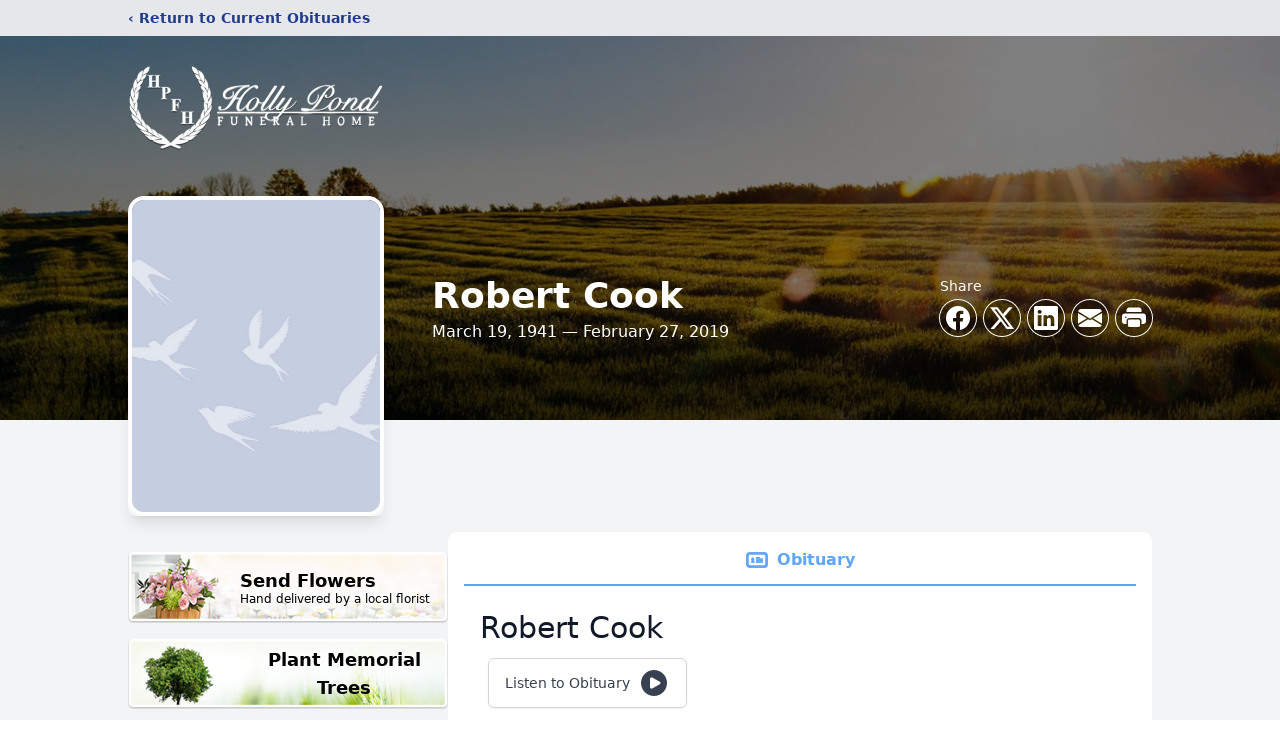

--- FILE ---
content_type: text/html; charset=utf-8
request_url: https://www.google.com/recaptcha/enterprise/anchor?ar=1&k=6Ldd6Y8gAAAAAMHaey3PVn1U7PT8hx624ZM_g7FC&co=aHR0cHM6Ly93d3cuaG9sbHlwb25kZmguY29tOjQ0Mw..&hl=en&type=image&v=PoyoqOPhxBO7pBk68S4YbpHZ&theme=light&size=invisible&badge=bottomright&anchor-ms=20000&execute-ms=30000&cb=utsstudibej1
body_size: 48704
content:
<!DOCTYPE HTML><html dir="ltr" lang="en"><head><meta http-equiv="Content-Type" content="text/html; charset=UTF-8">
<meta http-equiv="X-UA-Compatible" content="IE=edge">
<title>reCAPTCHA</title>
<style type="text/css">
/* cyrillic-ext */
@font-face {
  font-family: 'Roboto';
  font-style: normal;
  font-weight: 400;
  font-stretch: 100%;
  src: url(//fonts.gstatic.com/s/roboto/v48/KFO7CnqEu92Fr1ME7kSn66aGLdTylUAMa3GUBHMdazTgWw.woff2) format('woff2');
  unicode-range: U+0460-052F, U+1C80-1C8A, U+20B4, U+2DE0-2DFF, U+A640-A69F, U+FE2E-FE2F;
}
/* cyrillic */
@font-face {
  font-family: 'Roboto';
  font-style: normal;
  font-weight: 400;
  font-stretch: 100%;
  src: url(//fonts.gstatic.com/s/roboto/v48/KFO7CnqEu92Fr1ME7kSn66aGLdTylUAMa3iUBHMdazTgWw.woff2) format('woff2');
  unicode-range: U+0301, U+0400-045F, U+0490-0491, U+04B0-04B1, U+2116;
}
/* greek-ext */
@font-face {
  font-family: 'Roboto';
  font-style: normal;
  font-weight: 400;
  font-stretch: 100%;
  src: url(//fonts.gstatic.com/s/roboto/v48/KFO7CnqEu92Fr1ME7kSn66aGLdTylUAMa3CUBHMdazTgWw.woff2) format('woff2');
  unicode-range: U+1F00-1FFF;
}
/* greek */
@font-face {
  font-family: 'Roboto';
  font-style: normal;
  font-weight: 400;
  font-stretch: 100%;
  src: url(//fonts.gstatic.com/s/roboto/v48/KFO7CnqEu92Fr1ME7kSn66aGLdTylUAMa3-UBHMdazTgWw.woff2) format('woff2');
  unicode-range: U+0370-0377, U+037A-037F, U+0384-038A, U+038C, U+038E-03A1, U+03A3-03FF;
}
/* math */
@font-face {
  font-family: 'Roboto';
  font-style: normal;
  font-weight: 400;
  font-stretch: 100%;
  src: url(//fonts.gstatic.com/s/roboto/v48/KFO7CnqEu92Fr1ME7kSn66aGLdTylUAMawCUBHMdazTgWw.woff2) format('woff2');
  unicode-range: U+0302-0303, U+0305, U+0307-0308, U+0310, U+0312, U+0315, U+031A, U+0326-0327, U+032C, U+032F-0330, U+0332-0333, U+0338, U+033A, U+0346, U+034D, U+0391-03A1, U+03A3-03A9, U+03B1-03C9, U+03D1, U+03D5-03D6, U+03F0-03F1, U+03F4-03F5, U+2016-2017, U+2034-2038, U+203C, U+2040, U+2043, U+2047, U+2050, U+2057, U+205F, U+2070-2071, U+2074-208E, U+2090-209C, U+20D0-20DC, U+20E1, U+20E5-20EF, U+2100-2112, U+2114-2115, U+2117-2121, U+2123-214F, U+2190, U+2192, U+2194-21AE, U+21B0-21E5, U+21F1-21F2, U+21F4-2211, U+2213-2214, U+2216-22FF, U+2308-230B, U+2310, U+2319, U+231C-2321, U+2336-237A, U+237C, U+2395, U+239B-23B7, U+23D0, U+23DC-23E1, U+2474-2475, U+25AF, U+25B3, U+25B7, U+25BD, U+25C1, U+25CA, U+25CC, U+25FB, U+266D-266F, U+27C0-27FF, U+2900-2AFF, U+2B0E-2B11, U+2B30-2B4C, U+2BFE, U+3030, U+FF5B, U+FF5D, U+1D400-1D7FF, U+1EE00-1EEFF;
}
/* symbols */
@font-face {
  font-family: 'Roboto';
  font-style: normal;
  font-weight: 400;
  font-stretch: 100%;
  src: url(//fonts.gstatic.com/s/roboto/v48/KFO7CnqEu92Fr1ME7kSn66aGLdTylUAMaxKUBHMdazTgWw.woff2) format('woff2');
  unicode-range: U+0001-000C, U+000E-001F, U+007F-009F, U+20DD-20E0, U+20E2-20E4, U+2150-218F, U+2190, U+2192, U+2194-2199, U+21AF, U+21E6-21F0, U+21F3, U+2218-2219, U+2299, U+22C4-22C6, U+2300-243F, U+2440-244A, U+2460-24FF, U+25A0-27BF, U+2800-28FF, U+2921-2922, U+2981, U+29BF, U+29EB, U+2B00-2BFF, U+4DC0-4DFF, U+FFF9-FFFB, U+10140-1018E, U+10190-1019C, U+101A0, U+101D0-101FD, U+102E0-102FB, U+10E60-10E7E, U+1D2C0-1D2D3, U+1D2E0-1D37F, U+1F000-1F0FF, U+1F100-1F1AD, U+1F1E6-1F1FF, U+1F30D-1F30F, U+1F315, U+1F31C, U+1F31E, U+1F320-1F32C, U+1F336, U+1F378, U+1F37D, U+1F382, U+1F393-1F39F, U+1F3A7-1F3A8, U+1F3AC-1F3AF, U+1F3C2, U+1F3C4-1F3C6, U+1F3CA-1F3CE, U+1F3D4-1F3E0, U+1F3ED, U+1F3F1-1F3F3, U+1F3F5-1F3F7, U+1F408, U+1F415, U+1F41F, U+1F426, U+1F43F, U+1F441-1F442, U+1F444, U+1F446-1F449, U+1F44C-1F44E, U+1F453, U+1F46A, U+1F47D, U+1F4A3, U+1F4B0, U+1F4B3, U+1F4B9, U+1F4BB, U+1F4BF, U+1F4C8-1F4CB, U+1F4D6, U+1F4DA, U+1F4DF, U+1F4E3-1F4E6, U+1F4EA-1F4ED, U+1F4F7, U+1F4F9-1F4FB, U+1F4FD-1F4FE, U+1F503, U+1F507-1F50B, U+1F50D, U+1F512-1F513, U+1F53E-1F54A, U+1F54F-1F5FA, U+1F610, U+1F650-1F67F, U+1F687, U+1F68D, U+1F691, U+1F694, U+1F698, U+1F6AD, U+1F6B2, U+1F6B9-1F6BA, U+1F6BC, U+1F6C6-1F6CF, U+1F6D3-1F6D7, U+1F6E0-1F6EA, U+1F6F0-1F6F3, U+1F6F7-1F6FC, U+1F700-1F7FF, U+1F800-1F80B, U+1F810-1F847, U+1F850-1F859, U+1F860-1F887, U+1F890-1F8AD, U+1F8B0-1F8BB, U+1F8C0-1F8C1, U+1F900-1F90B, U+1F93B, U+1F946, U+1F984, U+1F996, U+1F9E9, U+1FA00-1FA6F, U+1FA70-1FA7C, U+1FA80-1FA89, U+1FA8F-1FAC6, U+1FACE-1FADC, U+1FADF-1FAE9, U+1FAF0-1FAF8, U+1FB00-1FBFF;
}
/* vietnamese */
@font-face {
  font-family: 'Roboto';
  font-style: normal;
  font-weight: 400;
  font-stretch: 100%;
  src: url(//fonts.gstatic.com/s/roboto/v48/KFO7CnqEu92Fr1ME7kSn66aGLdTylUAMa3OUBHMdazTgWw.woff2) format('woff2');
  unicode-range: U+0102-0103, U+0110-0111, U+0128-0129, U+0168-0169, U+01A0-01A1, U+01AF-01B0, U+0300-0301, U+0303-0304, U+0308-0309, U+0323, U+0329, U+1EA0-1EF9, U+20AB;
}
/* latin-ext */
@font-face {
  font-family: 'Roboto';
  font-style: normal;
  font-weight: 400;
  font-stretch: 100%;
  src: url(//fonts.gstatic.com/s/roboto/v48/KFO7CnqEu92Fr1ME7kSn66aGLdTylUAMa3KUBHMdazTgWw.woff2) format('woff2');
  unicode-range: U+0100-02BA, U+02BD-02C5, U+02C7-02CC, U+02CE-02D7, U+02DD-02FF, U+0304, U+0308, U+0329, U+1D00-1DBF, U+1E00-1E9F, U+1EF2-1EFF, U+2020, U+20A0-20AB, U+20AD-20C0, U+2113, U+2C60-2C7F, U+A720-A7FF;
}
/* latin */
@font-face {
  font-family: 'Roboto';
  font-style: normal;
  font-weight: 400;
  font-stretch: 100%;
  src: url(//fonts.gstatic.com/s/roboto/v48/KFO7CnqEu92Fr1ME7kSn66aGLdTylUAMa3yUBHMdazQ.woff2) format('woff2');
  unicode-range: U+0000-00FF, U+0131, U+0152-0153, U+02BB-02BC, U+02C6, U+02DA, U+02DC, U+0304, U+0308, U+0329, U+2000-206F, U+20AC, U+2122, U+2191, U+2193, U+2212, U+2215, U+FEFF, U+FFFD;
}
/* cyrillic-ext */
@font-face {
  font-family: 'Roboto';
  font-style: normal;
  font-weight: 500;
  font-stretch: 100%;
  src: url(//fonts.gstatic.com/s/roboto/v48/KFO7CnqEu92Fr1ME7kSn66aGLdTylUAMa3GUBHMdazTgWw.woff2) format('woff2');
  unicode-range: U+0460-052F, U+1C80-1C8A, U+20B4, U+2DE0-2DFF, U+A640-A69F, U+FE2E-FE2F;
}
/* cyrillic */
@font-face {
  font-family: 'Roboto';
  font-style: normal;
  font-weight: 500;
  font-stretch: 100%;
  src: url(//fonts.gstatic.com/s/roboto/v48/KFO7CnqEu92Fr1ME7kSn66aGLdTylUAMa3iUBHMdazTgWw.woff2) format('woff2');
  unicode-range: U+0301, U+0400-045F, U+0490-0491, U+04B0-04B1, U+2116;
}
/* greek-ext */
@font-face {
  font-family: 'Roboto';
  font-style: normal;
  font-weight: 500;
  font-stretch: 100%;
  src: url(//fonts.gstatic.com/s/roboto/v48/KFO7CnqEu92Fr1ME7kSn66aGLdTylUAMa3CUBHMdazTgWw.woff2) format('woff2');
  unicode-range: U+1F00-1FFF;
}
/* greek */
@font-face {
  font-family: 'Roboto';
  font-style: normal;
  font-weight: 500;
  font-stretch: 100%;
  src: url(//fonts.gstatic.com/s/roboto/v48/KFO7CnqEu92Fr1ME7kSn66aGLdTylUAMa3-UBHMdazTgWw.woff2) format('woff2');
  unicode-range: U+0370-0377, U+037A-037F, U+0384-038A, U+038C, U+038E-03A1, U+03A3-03FF;
}
/* math */
@font-face {
  font-family: 'Roboto';
  font-style: normal;
  font-weight: 500;
  font-stretch: 100%;
  src: url(//fonts.gstatic.com/s/roboto/v48/KFO7CnqEu92Fr1ME7kSn66aGLdTylUAMawCUBHMdazTgWw.woff2) format('woff2');
  unicode-range: U+0302-0303, U+0305, U+0307-0308, U+0310, U+0312, U+0315, U+031A, U+0326-0327, U+032C, U+032F-0330, U+0332-0333, U+0338, U+033A, U+0346, U+034D, U+0391-03A1, U+03A3-03A9, U+03B1-03C9, U+03D1, U+03D5-03D6, U+03F0-03F1, U+03F4-03F5, U+2016-2017, U+2034-2038, U+203C, U+2040, U+2043, U+2047, U+2050, U+2057, U+205F, U+2070-2071, U+2074-208E, U+2090-209C, U+20D0-20DC, U+20E1, U+20E5-20EF, U+2100-2112, U+2114-2115, U+2117-2121, U+2123-214F, U+2190, U+2192, U+2194-21AE, U+21B0-21E5, U+21F1-21F2, U+21F4-2211, U+2213-2214, U+2216-22FF, U+2308-230B, U+2310, U+2319, U+231C-2321, U+2336-237A, U+237C, U+2395, U+239B-23B7, U+23D0, U+23DC-23E1, U+2474-2475, U+25AF, U+25B3, U+25B7, U+25BD, U+25C1, U+25CA, U+25CC, U+25FB, U+266D-266F, U+27C0-27FF, U+2900-2AFF, U+2B0E-2B11, U+2B30-2B4C, U+2BFE, U+3030, U+FF5B, U+FF5D, U+1D400-1D7FF, U+1EE00-1EEFF;
}
/* symbols */
@font-face {
  font-family: 'Roboto';
  font-style: normal;
  font-weight: 500;
  font-stretch: 100%;
  src: url(//fonts.gstatic.com/s/roboto/v48/KFO7CnqEu92Fr1ME7kSn66aGLdTylUAMaxKUBHMdazTgWw.woff2) format('woff2');
  unicode-range: U+0001-000C, U+000E-001F, U+007F-009F, U+20DD-20E0, U+20E2-20E4, U+2150-218F, U+2190, U+2192, U+2194-2199, U+21AF, U+21E6-21F0, U+21F3, U+2218-2219, U+2299, U+22C4-22C6, U+2300-243F, U+2440-244A, U+2460-24FF, U+25A0-27BF, U+2800-28FF, U+2921-2922, U+2981, U+29BF, U+29EB, U+2B00-2BFF, U+4DC0-4DFF, U+FFF9-FFFB, U+10140-1018E, U+10190-1019C, U+101A0, U+101D0-101FD, U+102E0-102FB, U+10E60-10E7E, U+1D2C0-1D2D3, U+1D2E0-1D37F, U+1F000-1F0FF, U+1F100-1F1AD, U+1F1E6-1F1FF, U+1F30D-1F30F, U+1F315, U+1F31C, U+1F31E, U+1F320-1F32C, U+1F336, U+1F378, U+1F37D, U+1F382, U+1F393-1F39F, U+1F3A7-1F3A8, U+1F3AC-1F3AF, U+1F3C2, U+1F3C4-1F3C6, U+1F3CA-1F3CE, U+1F3D4-1F3E0, U+1F3ED, U+1F3F1-1F3F3, U+1F3F5-1F3F7, U+1F408, U+1F415, U+1F41F, U+1F426, U+1F43F, U+1F441-1F442, U+1F444, U+1F446-1F449, U+1F44C-1F44E, U+1F453, U+1F46A, U+1F47D, U+1F4A3, U+1F4B0, U+1F4B3, U+1F4B9, U+1F4BB, U+1F4BF, U+1F4C8-1F4CB, U+1F4D6, U+1F4DA, U+1F4DF, U+1F4E3-1F4E6, U+1F4EA-1F4ED, U+1F4F7, U+1F4F9-1F4FB, U+1F4FD-1F4FE, U+1F503, U+1F507-1F50B, U+1F50D, U+1F512-1F513, U+1F53E-1F54A, U+1F54F-1F5FA, U+1F610, U+1F650-1F67F, U+1F687, U+1F68D, U+1F691, U+1F694, U+1F698, U+1F6AD, U+1F6B2, U+1F6B9-1F6BA, U+1F6BC, U+1F6C6-1F6CF, U+1F6D3-1F6D7, U+1F6E0-1F6EA, U+1F6F0-1F6F3, U+1F6F7-1F6FC, U+1F700-1F7FF, U+1F800-1F80B, U+1F810-1F847, U+1F850-1F859, U+1F860-1F887, U+1F890-1F8AD, U+1F8B0-1F8BB, U+1F8C0-1F8C1, U+1F900-1F90B, U+1F93B, U+1F946, U+1F984, U+1F996, U+1F9E9, U+1FA00-1FA6F, U+1FA70-1FA7C, U+1FA80-1FA89, U+1FA8F-1FAC6, U+1FACE-1FADC, U+1FADF-1FAE9, U+1FAF0-1FAF8, U+1FB00-1FBFF;
}
/* vietnamese */
@font-face {
  font-family: 'Roboto';
  font-style: normal;
  font-weight: 500;
  font-stretch: 100%;
  src: url(//fonts.gstatic.com/s/roboto/v48/KFO7CnqEu92Fr1ME7kSn66aGLdTylUAMa3OUBHMdazTgWw.woff2) format('woff2');
  unicode-range: U+0102-0103, U+0110-0111, U+0128-0129, U+0168-0169, U+01A0-01A1, U+01AF-01B0, U+0300-0301, U+0303-0304, U+0308-0309, U+0323, U+0329, U+1EA0-1EF9, U+20AB;
}
/* latin-ext */
@font-face {
  font-family: 'Roboto';
  font-style: normal;
  font-weight: 500;
  font-stretch: 100%;
  src: url(//fonts.gstatic.com/s/roboto/v48/KFO7CnqEu92Fr1ME7kSn66aGLdTylUAMa3KUBHMdazTgWw.woff2) format('woff2');
  unicode-range: U+0100-02BA, U+02BD-02C5, U+02C7-02CC, U+02CE-02D7, U+02DD-02FF, U+0304, U+0308, U+0329, U+1D00-1DBF, U+1E00-1E9F, U+1EF2-1EFF, U+2020, U+20A0-20AB, U+20AD-20C0, U+2113, U+2C60-2C7F, U+A720-A7FF;
}
/* latin */
@font-face {
  font-family: 'Roboto';
  font-style: normal;
  font-weight: 500;
  font-stretch: 100%;
  src: url(//fonts.gstatic.com/s/roboto/v48/KFO7CnqEu92Fr1ME7kSn66aGLdTylUAMa3yUBHMdazQ.woff2) format('woff2');
  unicode-range: U+0000-00FF, U+0131, U+0152-0153, U+02BB-02BC, U+02C6, U+02DA, U+02DC, U+0304, U+0308, U+0329, U+2000-206F, U+20AC, U+2122, U+2191, U+2193, U+2212, U+2215, U+FEFF, U+FFFD;
}
/* cyrillic-ext */
@font-face {
  font-family: 'Roboto';
  font-style: normal;
  font-weight: 900;
  font-stretch: 100%;
  src: url(//fonts.gstatic.com/s/roboto/v48/KFO7CnqEu92Fr1ME7kSn66aGLdTylUAMa3GUBHMdazTgWw.woff2) format('woff2');
  unicode-range: U+0460-052F, U+1C80-1C8A, U+20B4, U+2DE0-2DFF, U+A640-A69F, U+FE2E-FE2F;
}
/* cyrillic */
@font-face {
  font-family: 'Roboto';
  font-style: normal;
  font-weight: 900;
  font-stretch: 100%;
  src: url(//fonts.gstatic.com/s/roboto/v48/KFO7CnqEu92Fr1ME7kSn66aGLdTylUAMa3iUBHMdazTgWw.woff2) format('woff2');
  unicode-range: U+0301, U+0400-045F, U+0490-0491, U+04B0-04B1, U+2116;
}
/* greek-ext */
@font-face {
  font-family: 'Roboto';
  font-style: normal;
  font-weight: 900;
  font-stretch: 100%;
  src: url(//fonts.gstatic.com/s/roboto/v48/KFO7CnqEu92Fr1ME7kSn66aGLdTylUAMa3CUBHMdazTgWw.woff2) format('woff2');
  unicode-range: U+1F00-1FFF;
}
/* greek */
@font-face {
  font-family: 'Roboto';
  font-style: normal;
  font-weight: 900;
  font-stretch: 100%;
  src: url(//fonts.gstatic.com/s/roboto/v48/KFO7CnqEu92Fr1ME7kSn66aGLdTylUAMa3-UBHMdazTgWw.woff2) format('woff2');
  unicode-range: U+0370-0377, U+037A-037F, U+0384-038A, U+038C, U+038E-03A1, U+03A3-03FF;
}
/* math */
@font-face {
  font-family: 'Roboto';
  font-style: normal;
  font-weight: 900;
  font-stretch: 100%;
  src: url(//fonts.gstatic.com/s/roboto/v48/KFO7CnqEu92Fr1ME7kSn66aGLdTylUAMawCUBHMdazTgWw.woff2) format('woff2');
  unicode-range: U+0302-0303, U+0305, U+0307-0308, U+0310, U+0312, U+0315, U+031A, U+0326-0327, U+032C, U+032F-0330, U+0332-0333, U+0338, U+033A, U+0346, U+034D, U+0391-03A1, U+03A3-03A9, U+03B1-03C9, U+03D1, U+03D5-03D6, U+03F0-03F1, U+03F4-03F5, U+2016-2017, U+2034-2038, U+203C, U+2040, U+2043, U+2047, U+2050, U+2057, U+205F, U+2070-2071, U+2074-208E, U+2090-209C, U+20D0-20DC, U+20E1, U+20E5-20EF, U+2100-2112, U+2114-2115, U+2117-2121, U+2123-214F, U+2190, U+2192, U+2194-21AE, U+21B0-21E5, U+21F1-21F2, U+21F4-2211, U+2213-2214, U+2216-22FF, U+2308-230B, U+2310, U+2319, U+231C-2321, U+2336-237A, U+237C, U+2395, U+239B-23B7, U+23D0, U+23DC-23E1, U+2474-2475, U+25AF, U+25B3, U+25B7, U+25BD, U+25C1, U+25CA, U+25CC, U+25FB, U+266D-266F, U+27C0-27FF, U+2900-2AFF, U+2B0E-2B11, U+2B30-2B4C, U+2BFE, U+3030, U+FF5B, U+FF5D, U+1D400-1D7FF, U+1EE00-1EEFF;
}
/* symbols */
@font-face {
  font-family: 'Roboto';
  font-style: normal;
  font-weight: 900;
  font-stretch: 100%;
  src: url(//fonts.gstatic.com/s/roboto/v48/KFO7CnqEu92Fr1ME7kSn66aGLdTylUAMaxKUBHMdazTgWw.woff2) format('woff2');
  unicode-range: U+0001-000C, U+000E-001F, U+007F-009F, U+20DD-20E0, U+20E2-20E4, U+2150-218F, U+2190, U+2192, U+2194-2199, U+21AF, U+21E6-21F0, U+21F3, U+2218-2219, U+2299, U+22C4-22C6, U+2300-243F, U+2440-244A, U+2460-24FF, U+25A0-27BF, U+2800-28FF, U+2921-2922, U+2981, U+29BF, U+29EB, U+2B00-2BFF, U+4DC0-4DFF, U+FFF9-FFFB, U+10140-1018E, U+10190-1019C, U+101A0, U+101D0-101FD, U+102E0-102FB, U+10E60-10E7E, U+1D2C0-1D2D3, U+1D2E0-1D37F, U+1F000-1F0FF, U+1F100-1F1AD, U+1F1E6-1F1FF, U+1F30D-1F30F, U+1F315, U+1F31C, U+1F31E, U+1F320-1F32C, U+1F336, U+1F378, U+1F37D, U+1F382, U+1F393-1F39F, U+1F3A7-1F3A8, U+1F3AC-1F3AF, U+1F3C2, U+1F3C4-1F3C6, U+1F3CA-1F3CE, U+1F3D4-1F3E0, U+1F3ED, U+1F3F1-1F3F3, U+1F3F5-1F3F7, U+1F408, U+1F415, U+1F41F, U+1F426, U+1F43F, U+1F441-1F442, U+1F444, U+1F446-1F449, U+1F44C-1F44E, U+1F453, U+1F46A, U+1F47D, U+1F4A3, U+1F4B0, U+1F4B3, U+1F4B9, U+1F4BB, U+1F4BF, U+1F4C8-1F4CB, U+1F4D6, U+1F4DA, U+1F4DF, U+1F4E3-1F4E6, U+1F4EA-1F4ED, U+1F4F7, U+1F4F9-1F4FB, U+1F4FD-1F4FE, U+1F503, U+1F507-1F50B, U+1F50D, U+1F512-1F513, U+1F53E-1F54A, U+1F54F-1F5FA, U+1F610, U+1F650-1F67F, U+1F687, U+1F68D, U+1F691, U+1F694, U+1F698, U+1F6AD, U+1F6B2, U+1F6B9-1F6BA, U+1F6BC, U+1F6C6-1F6CF, U+1F6D3-1F6D7, U+1F6E0-1F6EA, U+1F6F0-1F6F3, U+1F6F7-1F6FC, U+1F700-1F7FF, U+1F800-1F80B, U+1F810-1F847, U+1F850-1F859, U+1F860-1F887, U+1F890-1F8AD, U+1F8B0-1F8BB, U+1F8C0-1F8C1, U+1F900-1F90B, U+1F93B, U+1F946, U+1F984, U+1F996, U+1F9E9, U+1FA00-1FA6F, U+1FA70-1FA7C, U+1FA80-1FA89, U+1FA8F-1FAC6, U+1FACE-1FADC, U+1FADF-1FAE9, U+1FAF0-1FAF8, U+1FB00-1FBFF;
}
/* vietnamese */
@font-face {
  font-family: 'Roboto';
  font-style: normal;
  font-weight: 900;
  font-stretch: 100%;
  src: url(//fonts.gstatic.com/s/roboto/v48/KFO7CnqEu92Fr1ME7kSn66aGLdTylUAMa3OUBHMdazTgWw.woff2) format('woff2');
  unicode-range: U+0102-0103, U+0110-0111, U+0128-0129, U+0168-0169, U+01A0-01A1, U+01AF-01B0, U+0300-0301, U+0303-0304, U+0308-0309, U+0323, U+0329, U+1EA0-1EF9, U+20AB;
}
/* latin-ext */
@font-face {
  font-family: 'Roboto';
  font-style: normal;
  font-weight: 900;
  font-stretch: 100%;
  src: url(//fonts.gstatic.com/s/roboto/v48/KFO7CnqEu92Fr1ME7kSn66aGLdTylUAMa3KUBHMdazTgWw.woff2) format('woff2');
  unicode-range: U+0100-02BA, U+02BD-02C5, U+02C7-02CC, U+02CE-02D7, U+02DD-02FF, U+0304, U+0308, U+0329, U+1D00-1DBF, U+1E00-1E9F, U+1EF2-1EFF, U+2020, U+20A0-20AB, U+20AD-20C0, U+2113, U+2C60-2C7F, U+A720-A7FF;
}
/* latin */
@font-face {
  font-family: 'Roboto';
  font-style: normal;
  font-weight: 900;
  font-stretch: 100%;
  src: url(//fonts.gstatic.com/s/roboto/v48/KFO7CnqEu92Fr1ME7kSn66aGLdTylUAMa3yUBHMdazQ.woff2) format('woff2');
  unicode-range: U+0000-00FF, U+0131, U+0152-0153, U+02BB-02BC, U+02C6, U+02DA, U+02DC, U+0304, U+0308, U+0329, U+2000-206F, U+20AC, U+2122, U+2191, U+2193, U+2212, U+2215, U+FEFF, U+FFFD;
}

</style>
<link rel="stylesheet" type="text/css" href="https://www.gstatic.com/recaptcha/releases/PoyoqOPhxBO7pBk68S4YbpHZ/styles__ltr.css">
<script nonce="VVnG-AYM7sESMSbqVZN6VQ" type="text/javascript">window['__recaptcha_api'] = 'https://www.google.com/recaptcha/enterprise/';</script>
<script type="text/javascript" src="https://www.gstatic.com/recaptcha/releases/PoyoqOPhxBO7pBk68S4YbpHZ/recaptcha__en.js" nonce="VVnG-AYM7sESMSbqVZN6VQ">
      
    </script></head>
<body><div id="rc-anchor-alert" class="rc-anchor-alert"></div>
<input type="hidden" id="recaptcha-token" value="[base64]">
<script type="text/javascript" nonce="VVnG-AYM7sESMSbqVZN6VQ">
      recaptcha.anchor.Main.init("[\x22ainput\x22,[\x22bgdata\x22,\x22\x22,\[base64]/[base64]/[base64]/[base64]/[base64]/[base64]/[base64]/[base64]/[base64]/[base64]\\u003d\x22,\[base64]\x22,\x22w5zDo2/DiMOswqh3w6UTC2nCimwJSFbCtHPCpMKeD8ORM8KTwrjCp8OiwpRLIsOcwpJiW1TDqMKGKBPCrDR6M07Dq8Oew5fDpMOuwpNiwpDCl8Ktw6dQw6lpw7ARw6/CtDxFw5wIwo8Bw5Mdf8K9ScKldsKww649B8KowodRT8O7w4M+wpNHwrogw6TCksO4JcO4w6LCrC4Mwq5Nw7UHSgZow7jDkcKOwq7DoBfCp8OnJ8KWw6EuN8ORwp1DQ2zCtsOtwpjCqhfCsMKCPsKmw7rDv0jClsKjwrw/wqHDgSF2TzEVfcOIwrsFwoLCk8KEaMONwoLCocKjwrfCjsOxNSoTLsKMBsKxSRgKMnvCsiNswp0JWXDDncK4GcOiRcKbwrc3wprCojBkw5/[base64]/YBZ0WMOEw6Y+BD/Cm8OBBcOIw7QJcF3DrhfCm2zCm8KxwoDDpFl/VGsXw4dpERzDjQtGwpc+F8KQw5PDhUTCncOHw7FlwrDCncK3QsKVcVXCgsOww5PDm8OgWsO6w6PCkcKTw40XwrQFwo9xwo/[base64]/CpRzCknHCuVfDosK8OB8Sw4NLw5QYAsKpUcKSNxluJBzCvhXDkRnDsEzDvGbDhMKTwoFfwoDCmsKtHF3DpirCm8K4MzTCm3/[base64]/[base64]/Dm8KLCwFAecKBw7DCt8KUw4fCsCbCmcOeBXrCrsKZw68lwovCqxXCu8OuCsORw6YrKllHwr3CrSB+WwHDoikTdzMOw4sGw7PCgMO1w5EoSBUxHTMqwrbDrQTCqSAeb8KISgTDtMOtYiDCux/DssKyQxsoQcKNwoPDp0xrwqvCq8OtK8KXw7LCj8OjwqB2w5rDq8OxSRTCjRlHwrfDhMKdw5QffwDDgcKAd8KGwqwEHcONwrvCn8OKw4PCmcOYIMOLwpbDpsKfcQw/[base64]/w7sFwq8VWxPCimbCsDEewodkwojDvMO3wpHDscK9BS1Bw5A7dMKZIHg7EhvComVEYiZwwpI/RVpPHGBhf1RiWS1Tw5stEx/Cg8OcUcOkwpXDmiLDmsOSN8OIclV4wrjDosK1aTM0wpQxQcKKw6nCrC3DmMKmZCLCscK7w4bDqsOFw6c2wrLClsOmeEopw67CvkbCuCnCgE0FbTo1cS8fwozCpMOBwqU4w6vCq8KUTVfDj8KAbi3CmWjDlxjDsyh6w7MUw4fClixBw6/CgTx0FXrCrAwWbXbDmjQJw5vCmsONO8O4wo7CmMKbPMKeM8Knw5xXw7VEwpPCghPCjAU9wpnCujFpwo7CoSbCksOgF8OtRFxKI8OICRUmwpvCksO6w615R8KEZUDCuRXDqx/ChcK/GyxSW8OAw6HCpyvChcOSwr7DtHBLfUHCgMOVw7zCvcOJwrbCnhNYwrXDn8OZwr1tw5ANw7gnMH0Ew47DocKgCSTCu8OUZR/[base64]/DoUTCj1/CpkxzGcK1fcOMN8Omw5B7LgJpw5p3fjBmQcO+IB4RN8KEXBwNw7zCrSobJjl1NcOYwr0cYETCjMOTJMOLwrDDvDMJN8OOw5EiYMO7OjhlwptPSQLDgMOLcsO3wrPDlE/DqxMjwrhOf8KrwrTClmxEAsKdwotmKcO7wpJbw4rCqMKrPxzCpcKcbGrDqhc3w6MFTsKGVcO4FMKzwpdqw5PCt3p0w4Quw582w5kyw59GccKUAHVqwoxJwqAILyvCg8Opw7PDnCADw6BqecO7w43Dr8K+UitBw7HCq0TCrBTDrMK1QD8ewq/CnW0Qw77CrTNVTxDDuMObwpsOwp7CjsOSwqoCwo8FXMOYw6HCiVDCuMKmwr/CvMOdw6Jew5EqKiLCmDlNwoB6w61mWh/Cs3QZO8OZcjs0UyvDu8KKw6XCu2TChMO4w7NHEcKXLMK6wq0Qw7PDgMOZScKIw6BNw6gYw5JfLHTDugQewpEPw5oiwrDDs8K5AsOiwp/[base64]/Cp8KpG8KkGsK+w4xZHMOFw69cWDR/CxPDsl0gQUtCw5d7D3Q/[base64]/Y8OGMsKCwrNwX1vCg8KuYcO3airDk3XCosKSw6TClk1TwpsawrNww5vDji3Ci8KDMwwnwoo4woHDjMKFwobCoMK7woBKw7DCkcKLw53DtcOwwpXDix7CiCBVJDQNwrDDnMOBw7g9TkMycTTDny02EMKdw7MAw5LDucKWw4nDusKhw5A/w5NcFcOBwq9Fw5Fje8K3wqLCgFHDisOsw4/DhsORMMKMTsOOwolpf8OMGMOjAWfCqcKWw6XDrHLCmsOAwoNHwpHDucOIwoDCmyopwrTDucOmR8OBAsO6esOoRsKnw4dvwrXCvMOgw6rCpcO4w7/[base64]/[base64]/CvSrDvl/DisODwoVxEMKbwow/w4nCj21Ew59fQQfCo3jDlsKtwpYnLlfCsTfDtcKHQWzDkFUGaXMYwokGJMKZw7/[base64]/DtgVXw7nDg0Q2BMO2bsKZfMKERcOqFGhfcMOnw7fDpMOBwr3CnsK9Y1hEXMKiWFldwpbCpcKfw7bCqMO/WsOrOlxNVhh0e2Vlf8O4YsKvwpTCpMKWwq4iw4TClsOAwoZZZ8OBMcOPL8OywosUw7vCksOMwoTDgsOawoICPXbChFjCrcOfTWDCiMK6w4rCkx3DoFHDgMK/woJ/[base64]/[base64]/J8KtZg7Coz/CpBLDiVjCncODPgnDiEnDk8K4w74wwo7DtSxywrPDhMOvZcKYfFMUcBdzwpt9CcOdw7rDhGdZd8OUwoEtw7V8NnPCkkZ8dXsIQDXCq1hkZCLDnXDDpFsGw6/[base64]/[base64]/aSPDmmMKw5jDiAZLwrFECVLCoMKcw4bCgMK9SSTCh1DDgcKpTsKvGGEmw7nDm8O+wqDDr0E4L8KpIMO8wovDh2rCmh/Ctl/CiTPDiB1oHcOmKnFXZBE0w4UffcKWw4x6UMKtfkgjXkjCnTbDkcKyclrCmCVCDsKTKDLDm8OpLkDDk8O7d8KdAggow4jDmsOccGzDp8O4SFPDp2QIwpNtwoZmwp1Awq4HwoxhT2jDpn/DiMOmCTs4BwHCpsKUwqkrOHfClMONUi/[base64]/AzloMlBOw6s+QcKiwp7DsEPCk8O4JDvDng7CjRDCnHZ0MkcCbRwDw4h+IcKQd8K0w4B+eF/[base64]/w7EPL0bDp8OAw4jCvcOlw68hwp1iQlrDgyDCpxDCssO4w5/CpCEHc8KcwqLDoWE2MSvDgj8NwoROMMKoZFNqbi3Dj2t+w41fw47DiQvDmkQTwotcDG7Cs2bCrcOjwrBWY1rDjMKAwovCt8O4w5JlQsODYRbDisOcRAY8w5pOSDNNGMOGHMKkRlfDvjJkXlPCqC55w6EKZn/DusKmd8OLwpfDsDXCqMOUwofClMKJFyNxwobCpMKmwoNbwpxlW8KUCsOzNMOJw411wrDCuUfCu8OqLAvCt3fDu8KmZh/DhMKzRMOzwo3DvcOuwq5wwoBVYW3Dg8OQZzsqwrbChi/[base64]/[base64]/Cl8O3cMO1W0/CmcK2wp3CmsKCw7ZUwrzCjwcEdWlZw4HDosKaACUjCsKFwqRDemnChcOqNm7Cs19Uw6QRw5Rgw5xuTjkNw6DDrMK4Ej3DukwMworClChZbMK7w4PCgMKSw6Jgw6R1UcOhCXvCp2bDk0MhG8KOwq0Yw53DlCh/w5hbR8Ktw7LCjMKlJAfDnlx2wpDDrUdiw7RHaVzDrAjCmsKUw4XCsz7CjjzDoRRgeMKSwrfClcKBw5XCuSdiw4LDncOSfgXCrcO5w6XCoMOpCw8Dwr3DiT8oYAoAwoPDjsKNwoDDrUIVKkjDukbDgMK/[base64]/[base64]/Cik08NBDClcO+w5xGNsOTw4NfwqnCkXBdw7ZLYApRbcKcw6hMwqzCocODw6dKacKnH8O5T8KxFCtJwpcXw6HCksKYw53CikDCoh04Zm5rw7XCsRtTw4NrCcKJwoR+UcOaFR9DQHAkScO6wobCtzlPCMK3wpRxZsO1AcKSwqzDkXoww7/CmsKTwpFAw74HV8Orwp/CgAbCocKcwojChMKUZcOBVinDplLDnQTDi8Kdw4HCqsO+w5tOwr4+w6vDlVHCu8Ovw7TCuFDDpcKCJkM9w4cKw6FpE8KVwqQMOMK+w7XDijbDuE/DlxIFw403wrXDgS3CiMK/X8OXwrnCpcKpw6sRMBXDjBZ/wop6wopHwpdrw793NMKoHRPCksOcw57Cl8K/[base64]/Dp8KBw4jCmTcTwpDDiiDCi8KbYMK0w6rDj8K9woDDm0AawqFfwp/CisOJAMKKwpLCiSYUKSB3VcOzwpMRWTU/w51dUMKUw67DoMOUGQvCjsOGVsKIVsKdGEklwp3CqsKxf3jCisKXD3PCncK/PcKXwoQ7YBbCj8Kmw4zDtcO2VsKtw49Aw4hfLjUeH3wVw6DCr8KVfwFbGcOKwo3DhcOWwoY4wrfDnnQwDMKqw6U8Ch7ChMOuw4vDiXbCpQHDucKMwqRiTxwqw7scw4HCjsKhw7lGw4/DvyQ6w4/[base64]/CqUw5d8OzBDZrw4F2woDCnkDCpnHDtEzCo8OuwpoLw7dZwp7CgMO5dMKIeyLDosKQwqgFw6Fkw5J9w55lw5oBwqVCw6EDIWpYw7o+BmsIfm/Crnssw5DDmcKgwr/Ch8KQVsORGsObw4V0wqw7XVHCjx41PGcAwpXDpBQdw73DjMK4w6M0UgBbwpPCl8KZZ1nCvsK0XcKUFyLDnUkXFDHDm8O+bEBjecKgMnbDpsOxJMKQWwLDs3QfwonDh8OhP8OKwpHDhDvCmsKBYHLCpBRyw4J4wolmwoV1csOTWVMKUBgUw5YaLivDtcKCZMOdwp/DmMK5wr97H2nDu13Duh1SZRbCvcO+GsOxwox2C8OqbcOTZcKYwqUxfAswdDLCo8Kew400wpfCg8KywqoowqdXw4VHAMKfw447V8KTw4AnG0HDnAZoAAXCsnPCoi8Ow5TDjjfDpsKVwoXCnBocY8KyS3E5dsO6V8OKwpHDiMO7w6IDw7zDsMOJa1XDu0lmw5/[base64]/SkpZRyfDjUrCpTDDimjDryBZG8K0AMOCwqHCvznCvnfDicK4GTvDkMKnfsONwrLDu8OjZMOdTsO1w5sLExomw6PDjyTCrsKVw4bDiCjCmXjDlB8cw6/Cs8KrwrI4IsK9w6rCsjfDj8OEMQjDv8KLwrs4QSZRDsKLBEx7w7h9ScOUwrXCj8K4B8K+w5DDv8K3wrfCrRJpw5dmwpgew5zCr8O6WnHClVvCpMKZQj0Sw5luwodhFMOgWwIdwr/Cj8Ouw449FCwYRcKuZcKgRcKGYxg6w7Jcw4hCacKvWcO0L8OVdMO3w6tsw77CncK8w77Cs0A/JMOKw5cuw7XCg8KfwqsiwodlKk5qZMOyw64+wqsETg/[base64]/[base64]/[base64]/DiMOfwoPCiljCgcKcwp16c8OAwqQqwpTCr33CiQ/DjcOPGw3DogvCisOpC33Dr8O4wqnCiWJKBsOcJAzDlsKgbMO/[base64]/wrnChT4+w4wQeDpQfx9gP8OjAsO8wr5cwpTCtsKTwoB0VcKFwqtBD8OSwo0oLwU/wrdkwqLClcO6MMOiwobDpsOjwrzDj8OKd2cELCPCtxdRHsOqw4HDrxvDiBzDkjbCqcOPwp4vBw3DvG/DkMKJYMOBw4ESw4wMw7bCjsOAwp9LfGHClh9oWw87w5jDsMKXCMO3wpTCjQZ1wosHERvDsMOnecO0OsO1bMKVw6TDhUpNw6jDu8K/wp4dw5HCr2HDpMOvXcOow6Qowq7Ctw/Dhk97GE3ClMKnwoBmdm3CgFPDlcKbcn/DjgQgLyvDnSHDg8OXw4M3WBYfD8Oyw6TCrm5Aw7LCvMO8w7M/wqJ6w4hWwqk9McOYwpDCmsOGw4gIGgxIYMKSd1XCgsK7DMKTw74ww4wFw55QXFInwrnCocOow47DrFUlw5V8wpdjw4IvwpfCl3bCoxfDqMKbfQXCnsOsdmjCrsKCOkPDkcOgVn5cfXpJwrbDnzdBwq94w401w4ELw6QXXy3CpDlXOcOpw4/[base64]/CnxbDtjNVw7dbw4/Dr8OTwrU8LMK/w7XDjsONw6I5P8K3fsOoKHnCkB/CrMKYw5JCZ8O0LcKdw4UpA8KGw7LClntyw77Dmg/Dmh5cNnlRwowJd8Kjw7PDjEnDk8K6wqrDrxMeKMOEW8KbNEHDvDXChB83CAfDnlZRHMO0ISzCtcOowr1THFbCoWjDpw/CgMO+MMKDI8Ktw6TDkMOawoAFDl53wpfCmMOYbMORLBhjw7Aew7LDryYtw4nCusKbwobClsOow489LUc4MMKWX8Kqw7PDvsKNIRvCmsOQwp4Ae8KiwqRbw7E9w5jCpsOZH8KlJmU1acKmcSnCmsK6NH1Zw7IZwoBEcMONEMKJXklow7kowr/[base64]/Dnw5WwrsPwrBVTTpmCcK7ScK0wpBJZ8KuZMK4VXV2w7fDsDLDssOMwqNKNTgHSj5Ew6jDvsOrwpTCgcKudD/CokVAQsKYw64EecKDw4HCiQsIw5jCqsKIAg5mwrIUf8OmLMKHwrpzNAjDnWJFTcOeExfCv8KWCMKFZWrDn2rCqcKweAwSw4lgwrnDjwPDmhHCkRDCoMONwpLCjsKxI8KZw5FGDcO+w6o9w6pxd8OxTB/CvwV8wrDDsMOCwrDCrEfCrkfCowRCMsOuW8KkDgvDiMOAw4Fzw70nWDbCrSDCpsKbwr3Cr8KHwoPDm8KSwq/CnVbDkSANBRnDox9tw5jClcOVCnZtCxBkwpnCrcOtwoVuW8O6ScO5FGcUwpPDpsOVwobCjsO+SjfCg8KKw690w6HCphIwA8K5wrxtBx/DuMOoEMOfEVbCg0BdSkYXXsOYZMKDwqkGDMKNwrbCnhM8wpjCo8Oaw5vDj8KAwrrDqMKybcKBA8O+w4x3G8KFw6ZSEcOSw4nCucKmTcO+wpZaAcOlwoklwrjCkcKAB8OqK1/[base64]/DjsKOBzDDjMOAXMKow4HDq1dLCizCk8OxYAPCgW4ywrrDmMOpez7Dn8KYwqNDw7UtFsOmMcKXQF3Cvl7Csjwzw7tWWWfCgcK4wozCvcOPw5LClcKEw6wQwrV6wqLCssKuwrnCo8Ogwpwkw7XCuRDDhUpBw4zDuMKHw7fDhMOXwqvCgsKvTUPCjsK2ZWcIN8KMAcKqBE/CjsKRw69dw7PCn8ONwrfDvg9aVMKvLcK9wr/Ck8KTbgzClDkDwrLDg8OtwrnDpMKXwoggw5YJwofDkMKdw7bDi8OYJsO0bGPDl8OGA8KkamnDocK4KAPCnMOvV0rCvcO2ecOmU8KSwrAAw6VJwo57w6nDiQ/CtsOzUMKsw4PDsiPDkiQdVC7CjV9NKk3CvmXClm7DnRvDpMKxw5F2w7DCjsOSwqYWw4YqAWx5wpB2D8OnTsK1ZMKpwoxYwrYYw7DCjU/DucKnTsKGw5LDqsOGw61GfWnClxXCusOzw7zDlT4adA1CwotIIsK4w5ZFbsOUwolKwrhXc8O7FypawonDmsKlN8Obw4RQYgHCuzDDlAfCtFxeUA3CgC3Dj8OCPgU2wosiw4jCnh5/VhoedMKOOgnCscKleMKbwoMyXMOvw5Qsw4HDusOgw4k4w7gVw6UYecKXw40zM2jDkSliwoJhw6jCjMOWZh0bQsKSIRTDgWvCsxhkDhUkwp9hw5rCpQbDuA3DjFpxwoHCsEjDtVdqwo0jwpzCkhXDssK7w4s3FW0UMMKHwo7DusOIw6zDkMKGwp/CvzwqesO+w69Pw4zDr8KWLWBUwpjDo1QJZMKww7/CmcOGBcO+wrEDKMOTDcKKR2dFw68BA8OowoTDjSbDucOVZGpQd3gbwqrDgB9ZwrPCryhXRsK8wqZ+UMKVw4PDiE7DpcOVwoDDnGlNNgLDqMK6Dn/[base64]/[base64]/[base64]/CmGDCkMOGK8O9w6DClkAbwoDDnMODw5PDm8OrwrnCum4VI8OSGkh7w5DCvsKTwqbDjcOowprCqsKswpspw6dnRcKow7HCrDYjY18Lw6Q/d8Kewr7CjMKOw7dwwo7CmMOAc8OVwrHCrcOEaiLDh8KGwpUBw5A4w6sAdGszwoxtJlQFJ8K/SXTDr0YCAHARw6XCm8OAccOta8OXw60kw7lVw6zCgcKWwpjCm8KqESDDnFXDqStidTDCncOnwrgfZW5nw73Cn0lGwrbCg8K0JsObwqgNw5NxwrxUwrVQwpvDhGzCs1LDkArDmC/CmS5aEMOuCMKLSmXDrw7DkRp/AMKVwqnClMKRw7wKNMOGJcOWwp3CmMKONxvDtMOWwpINwr9+w4/[base64]/w57DjsKwL2QUwpjCrMK3wovDjCkiw5XDk8KEw4DCoggiw4cSAMKHUDbCosKWw5MAfMOiZ3bDvWpmDkJ1esKkw6JZIS/ClHLCuwxxPU9GaC3DiMOCwqnCk1XChg0CZVx/wo8EOHgqw6nCv8KTwqRaw5hEw7fDmMKYw7o6w60wwovDoTHCshDCrsKDwrfDpAHCjErDn8OZwpEDw5hEwrlza8OOwo/DhDMVH8KKw68Gb8ODfMO2ccKdX1J3dcKjV8OmLWl5UX9jw5I1w47DjXdncMKkHkQCwrxtZ3/[base64]/[base64]/DoBVuXlZNH8OiFWl4wozCm1NrPsOow4NgZ2zCt3Fpw6orw6wtAynDshkCw4zDlMKFwrZQTMKWw7sqLyTDg24AEGQGw73Ct8OncCA0w4rDucKswp3CosO2EMKAw4jDkcOWw4sjw6zClcOpw6I0woDCvcO8w7PDgwdcw6/CsyfDhsKlGn3CnTjDrRPCiBlmBcKgPFfDk0ptw4BNw5J9wpHCtXsTwowDwpfDr8Klw7xowr7DgcK2FjtQJsK7dsOeHsKdwrrCm07CtSrDhn4IwrbCthDCgkUdCMKpw7HCu8K5w47Cn8OWwoHChcOgbMOQwrvDtg/Dp2/[base64]/w6fCssKywqtNwo5zJcKIc2ZfwqLDq8ONN2fDvXHCiRBFZcO1w7RiSMOsfnRdw4PDoiM1QsKte8Kbwr/DmcOjTsKAwqTDtGDCmsOqMDQYUh8Bfk3Dsy7DosKHJ8KKIsOdEXzCtUwHdiwZIcOcwrAYw6jDuy4lV1ZBN8Olwr0Hb39dUwJxw5BawqZ3Llx7VMKrwpV5wqhvWGNDVwtgNUfCgMKOLyIVw7XCjcOydMKINgfDpAvCvUkHSRzCu8KJYsOCDcOYwoHDv17Dkxl/w5jDhw7Cn8K/wpUWfMO0w5ZSwoUZwrHCt8Olw4PCncKRGMKyKiEgRMK8JVxYV8K9w5DDvArCucOtw6XCnsOhABXCtjAKA8ODPQHDhMOuYcKSHWXCnMKwBsOrD8Kgw6DDu1otwoEzwrnDlMOowpQqTSzDp8Ocw70DFBB8w7lqCMOgJAHDvsOmSlQ7w7rCvF48E8ONZk/[base64]/[base64]/[base64]/wo/DgMK/w4fDoDFpwpd5IcKPw7wuC8KswrjChcKUTMKKw4UCTHEVw6jDnsOJewPDgcK3w4sMw6nDg1cnwqFQTcK4wqzCp8O6C8KzMgrCshFKUFbCiMKFD1nDhlbDtsK7wqDDr8KuwqIRUzPClGHCom0GwqJnR8KMCcKOWEfDscK/wqBewqllUXrCrVLDv8KlFQw0RQM8CnbCmsKbw5ALw7/ChsKowq8+KCYrIWcVUMO1EsOhw7V5ccKRw5EWwq8Ww7zDhgbDmTXCjcKgTzkiw5/CighXw5vCgcKCw5IXw49cGMKowpEMBsKBw5Enw5TDjsOvY8Kew5DDrsO1RMKZLsKTVcOsFCrCtRLDgzFOw7HCmg9zJkTCjsKRBMOsw5J0wpAaQMOhwr3DhMKVZgDDuXd7w7fCrwHDkl0Lwptaw7rCtWAudzcjw5/[base64]/Cil3CucOyfMKaUMKCw7t4wpzCtgk+Qnd8wrs7wpxxJkRDZURbw6sOw4l+w7jDt2E4J17Ch8KZw6Vyw7A1w6HCjcO0wpvDp8KIb8O/[base64]/w6EUw5XDijQzC3bCrMKWQ8OjMMOBw4lEBsO0bw3CnXAewozCuh3DmFdlwpIRw6s9Ah0/UwPDmzzDl8OXAsOGcBnDuMK4w4hsBzN2w5bCksK0cQnDpgh4w4jDt8KZwrDCjcK/d8KSfUR/fglFw4wJwr9hw6tawonCrEfDi1bDoFRxw6rDpWoMw69bfFRsw5/ClQHDtsKAUAZdOmjDnGzCqMKJN1XChsOdw4VJLUI4wrMaXsKrE8KzwoV6w4MFccOAQsKswoZYwpXCgUfCl8KhwpEIUcKxw6lWe2/[base64]/DkcOVMcO2wpMjTcKBw4nDhcOjwo/DlGoBQT/[base64]/DoMKBwrLDksKcwqxBOBXCusKfJVpWwrHDtMKcLwk6F8Ofwp/CpBzDkMObdmobwp/CncKmNcOsTk7Cg8KAw5zDnsKxw63Dqkx7w6VWRA1Pw69YTRgSGyDDqcO7eD7CtVHChhTDrMKaWhTCk8KaHGvCqi7CkCJDZsOOw7LCrUzDkUBiQUHDr1TDkMKMwqdkH0kLTsKRXsKSwpbCq8OBOBDDpiPDmcOLM8OWw43DmsK/fjfDpHrDkFx5wr7Ct8KvR8OwWW9/WEbCvMKGFMOSKcK/I2TCt8KLCsKURj3DmRjDqsOHOMKRwqhTwq/CtMORw7fDiitJJCzDlDQVw6jCssO9XMKHwqLCsB3Dv8Ktw63CkcK8J0DClMODI0IOw4w2HSLChMOtw7rDtsOvEwBmw7o2worDmAR3wp4VZHzDlik4w5jCh0rCgxTCqMO1Yi/DrcOGw7zDkMKGw6QNbCwVw40oFcK0Q8OsHmbCkMK8wq7CtMOGYcOJwqcNAsOBwo/Ch8Kkw7RyKcKhR8K/[base64]/[base64]/DtsOVw5M1A3drYcOWwrHDpF/CjsK0RhfCol48wqnCrsOBw5IewrvCiMOswqHDlzfDiXU+SVjCjwYrFMKHScKBw4QVUsK+S8OsGUgTw7LCqsO2ZxLCgcONwo8iUC/DpsOuw50nwqYsLsKJNcKTD1HCglJ+EMKGw6vDkDZjUcOuF8O9w680ccOIwrAUKE0Pwqg2M2jCscOqwoBPeTjDuX9IFyXDpj4ONMO3wqXChCYhw63DicKJw7guBsKNw4bDqsKoP8OEw6LDgRnDigwbXMK5wpkDw5h4GsKuwpcRTMKyw5PCmG8QOg/DrQA7T3V6w47CuH/[base64]/DmFvDkMOUwoPDisKpwppDLwxgGQhESXrCoyTDu8O1w7HDl8OfXcOpw5FaMX/CsmkpVQvCnlQMbsObN8KJAxzCiGbDmybChHjDpyDCp8KVL1ltw5XDgMOaPm3ChcKtdsKXwrEvwqDCkcOuwovCqsOMw6fDicO5UsK2DGTCocKFcysIw6/Cn3vCg8OnOcOlwqxTwobCtcKXw50jwrLCkG0mJ8Ohw74gClMVD3pBbHhvUcKNw44GKA/DrBzCuy0+RDjCksO/wppSdHd/w5MMSlglIAt5w4JOw7MPw4wuw6bCvQnDpETCqg/[base64]/Dlw7CvFYrc8KfwrLCshHCtQMcwq/Cv8K6w47Cm8OhDXvCl8KSw74vw5zCqsOiw4HDuFzCjsK8wrLDoELCmsK0w6XDpU/[base64]/H8KqChfDjk7Cp8Odw77CnmXCjMK3CcOnw7XCvx42By7Dq3Apwp/DgsOZa8OGbsKmEMKtw7jDqnrCiMOHwrrCsMKpJ1tkw5fCocOLwqvCj0QDSMOywrHCsBdbwoHDhsKGw6XDhMOcwqnDr8OwK8OEwpPCl2zDhGHDujwhw5VdwqTCjmwKwqXDscKjw63DjRVtERdfAMO5ZcKDVMOQZ8ONVAZvw5F0w4wTwqNhaX/DiBMAF8KOKsK7w7EpwqnDqsKMRkLCtW14w5sFwrrCtFd6wq9Kwpk+MGrDvFkmJmgWw7TCgMOZCMKDFUzDqMOzw4B/w6LDtMO/K8K7wpwmw6QbEzQTwq57FFPDpx/CoCDDlFzDkiDDpWZPw5bCgyHDj8Oxw5PCoibCg8OlQht9wpoqw4V/[base64]/DnMKCw7XDmsKZNMOYesOdwpHCthrDrSNpFijDisKICMKgw6rCn2/[base64]/DsVHDosOYainDpH7Dg8OFKWIlw49sw7vCoMOYwptcQTLCscOBRVVDLxwmCcOPw6hmwp5KcwNSw6h0wrnCgsOzw4jDoMOWwrlMQcKlw6QCw6fDiMODwr1zYcOKbhTDusOww5B/MMKXw4bClMO6SMOEw7huwqgOw4ZVw4fCm8Ocw68lw5DCk2zDnkAjw6HDpULDqyZKflPClUPDpsOFw5DCiFXCg8KUw6HCp3nDtMO4eMOQw7/CiMO2IjU/wonCvMOpQVnDn2FXwqrDvxQCwoY1B0/[base64]/[base64]/woU4w7UTXBo6w7nDsVx7w5B3GcKew4Qywp7DrXjClhs/[base64]/[base64]/DosObJcKUw5pZw43CsMOCw6fDvlHDol/Dp8Kdw5/CokrCnnXCqMKuw6Itw6dhw7JpWwgLw4bDnsKzwo5qwoDDkMOIfsOtwopqKsOZw7QVFWfCtWFew79fw40Bw7w/wpnChsOsPE7DtF/[base64]/DrsOMSMKbw7PDoncjXcKMw5zCncO+b1nDmlN6QMOABTFPw6zDqMKTW2LDpik+QcOEwrJ7aX90SlvDuMKSw5R2WMOOPnvCiADDtcKlw4NGwocPwpvDpQjDik05wpvCgsK9wrh6UsKMTMOOEQPCgMKgE089wqhOH3Q8bU/ChcKjw7EndwxjEsKrw7XCv1LDkcOfw4Zxw411wrHDtMKXDmsedcOLODnCjjTDuMOQw5RUHi/[base64]/ChzbCmMK3w4pcY8OUwrQ4w6Agw4rDm8KfDixDwp3CmEc8VcO3HMKMMcOtwpvCq0gmWcK6w6TCnMOxBWlew7LDs8OMwrUYY8OHw63DqyEGTWDDuRzCtMOqwo0Rw7LDncOCwqHDvx/[base64]/Dvg3DmcO9wrnCtxgmwptpwooKwqF1w6BaH8OhBmPDmEbCj8OGDm/CrMKVwoXCisOyUSl9w7bDhTZ/[base64]/[base64]/DsSoCQ2HCn8K5Ay7CkUkQw6x+IMOfIMK9w5fDgcKLwppPwrfDiDXCs8O5w4jDqlJ7wq/Cm8KowppGwqt7NsKNw7gRXcKEUDoUw5DCgsKXw4IUwpZVwo3CgMKgYMOhDMOLEcKnAcK+w4oyMxbDhGzDrsORwrMkbcOvIcKSKyXDhsK0wpISwp7CnQbDpG7CocKfwpZxw4UNBsK8w4LDiMO/I8KibsOrwoLDkXEmw6xLSQNgwq0vwowswp09DA42wqvDmghWeMKswq1fw6XDtQHCmk9yXyPCnEPDi8OTw6NCwqXCvE3DusOiwqTCgcKOHCpEwrfDt8O+V8OPwp3DmQvCoGzCmcKUw7PDmMONLn7DqkrDhlvDgMO+QcOHVnsbWX0yw5TCui9mw7PCrcORY8Oyw5/Dl0pjw5ZyfcKjwqMxPShFGhzCoXbCuRtpXsONw6lhQcOewoE0HAjCnnUtw6DDicKXAMKpccKMN8OPwr3Ch8Kvw49Pwp9oTcKpbmrDq2psw5vDgSrDsAEqwpgGO8O3wrI/woHDk8Ohw714bxVVwrTChMOaMFfCkcKaGMKkw60yw4QPV8OFBsO9IcKuw6QIJsOpCD7Cv3wZT1Mkw4bDhkkDwqXDnMKtY8KRa8OSwqXDpMOgFHPDlMODEXcrw6zDrMOoL8KYLHrDlcKMfSLDvMKUwpJBwpFnwoXDmcOQVldqccOVWV/CtGFOP8KACi7Cp8OVwod6YG7Cm0nCtCXCgBTDl20ow5RewpbCtGLCglEcVsO0IBMdwr7Dt8KSNHfDhTrCg8KDwqMIw6Egwqk3BgzDhzLCqMKQwrF1woFgNm06wpJBGcOxbsOmesOVwq91w4PDpi8nwovDjsKvX0PCqsKow6c1wp3CkMK/[base64]/CocOWe8KGWGEbwrs5w6g+fsKPw41cHzVmw5FjZXczbcOQw5/[base64]/DsMOJwpVrY2ZUIjo+w5DCnFM3w64fTnPDnhrDmcOPHMOfw4/Duy5CeFnDlCk\\u003d\x22],null,[\x22conf\x22,null,\x226Ldd6Y8gAAAAAMHaey3PVn1U7PT8hx624ZM_g7FC\x22,0,null,null,null,1,[21,125,63,73,95,87,41,43,42,83,102,105,109,121],[1017145,594],0,null,null,null,null,0,null,0,null,700,1,null,0,\[base64]/76lBhnEnQkZnOKMAhk\\u003d\x22,0,0,null,null,1,null,0,0,null,null,null,0],\x22https://www.hollypondfh.com:443\x22,null,[3,1,1],null,null,null,1,3600,[\x22https://www.google.com/intl/en/policies/privacy/\x22,\x22https://www.google.com/intl/en/policies/terms/\x22],\x22kPUv0nWJptV7aT4AqxvHK3Vyr8mqwG1Jyyo0UnZSBEw\\u003d\x22,1,0,null,1,1768767135176,0,0,[201,104,40,215],null,[110,230,218,11,192],\x22RC-0gQMmbJL6CsrZA\x22,null,null,null,null,null,\x220dAFcWeA5xtTYc5oGOPG9aiQgczJAPEfdcwWeUAyyN-YEYBUZypVm8QctU34JuJsvBifHcF8xYS0KXmIVQohj4YvaSVWUyy73fgQ\x22,1768849935144]");
    </script></body></html>